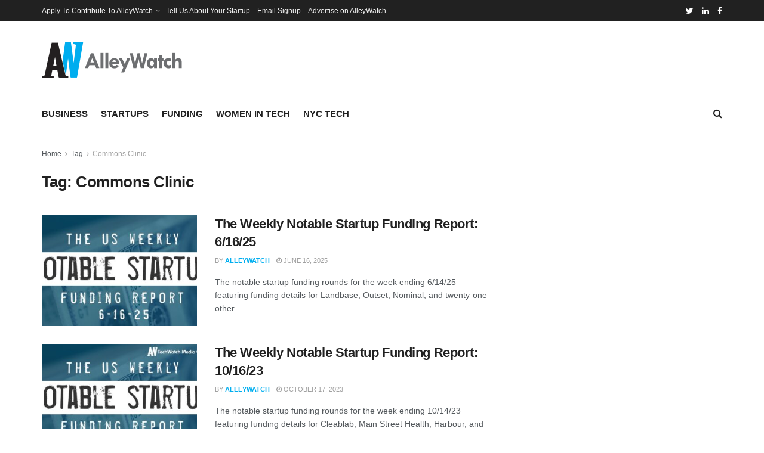

--- FILE ---
content_type: text/html; charset=utf-8
request_url: https://www.google.com/recaptcha/api2/aframe
body_size: 265
content:
<!DOCTYPE HTML><html><head><meta http-equiv="content-type" content="text/html; charset=UTF-8"></head><body><script nonce="phSy0a2D18fqyeNz8B-ziA">/** Anti-fraud and anti-abuse applications only. See google.com/recaptcha */ try{var clients={'sodar':'https://pagead2.googlesyndication.com/pagead/sodar?'};window.addEventListener("message",function(a){try{if(a.source===window.parent){var b=JSON.parse(a.data);var c=clients[b['id']];if(c){var d=document.createElement('img');d.src=c+b['params']+'&rc='+(localStorage.getItem("rc::a")?sessionStorage.getItem("rc::b"):"");window.document.body.appendChild(d);sessionStorage.setItem("rc::e",parseInt(sessionStorage.getItem("rc::e")||0)+1);localStorage.setItem("rc::h",'1768699012924');}}}catch(b){}});window.parent.postMessage("_grecaptcha_ready", "*");}catch(b){}</script></body></html>